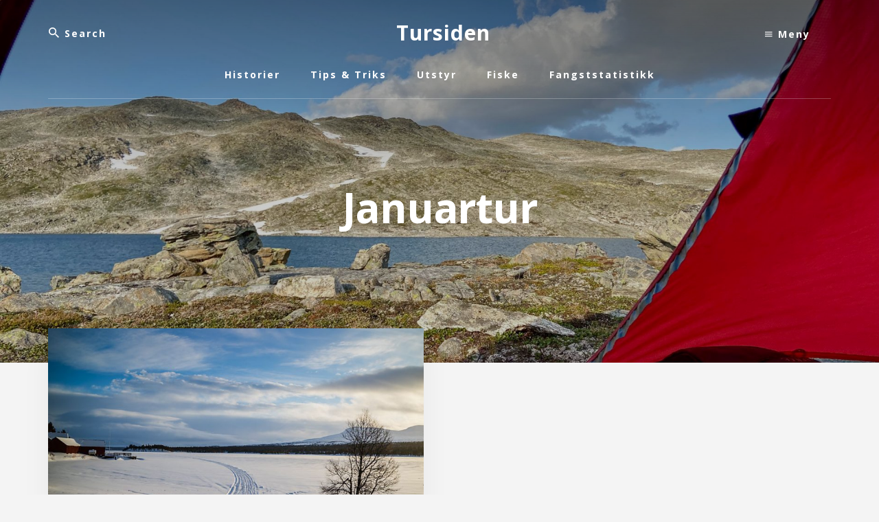

--- FILE ---
content_type: text/html; charset=UTF-8
request_url: https://www.tursiden.net/stikkord/januartur/
body_size: 4483
content:
<!DOCTYPE html>
<html lang="nb-NO">
<head >
<meta charset="UTF-8" />
		<meta name="robots" content="noindex" />
		<meta name="viewport" content="width=device-width, initial-scale=1" />
<title>Januartur</title>
<meta name='robots' content='max-image-preview:large' />
<link rel='dns-prefetch' href='//fonts.googleapis.com' />
<link rel='dns-prefetch' href='//unpkg.com' />
<link rel='dns-prefetch' href='//s.w.org' />
<link rel="alternate" type="application/rss+xml" title="Tursiden &raquo; strøm" href="https://www.tursiden.net/feed/" />
<link rel="alternate" type="application/rss+xml" title="Tursiden &raquo; kommentarstrøm" href="https://www.tursiden.net/comments/feed/" />
<link rel="alternate" type="application/rss+xml" title="Tursiden &raquo; Januartur stikkord-strøm" href="https://www.tursiden.net/stikkord/januartur/feed/" />
<link rel="canonical" href="https://www.tursiden.net/stikkord/januartur/" />
		<script type="text/javascript">
			window._wpemojiSettings = {"baseUrl":"https:\/\/s.w.org\/images\/core\/emoji\/13.0.1\/72x72\/","ext":".png","svgUrl":"https:\/\/s.w.org\/images\/core\/emoji\/13.0.1\/svg\/","svgExt":".svg","source":{"concatemoji":"https:\/\/www.tursiden.net\/wp-includes\/js\/wp-emoji-release.min.js?ver=5.7.14"}};
			!function(e,a,t){var n,r,o,i=a.createElement("canvas"),p=i.getContext&&i.getContext("2d");function s(e,t){var a=String.fromCharCode;p.clearRect(0,0,i.width,i.height),p.fillText(a.apply(this,e),0,0);e=i.toDataURL();return p.clearRect(0,0,i.width,i.height),p.fillText(a.apply(this,t),0,0),e===i.toDataURL()}function c(e){var t=a.createElement("script");t.src=e,t.defer=t.type="text/javascript",a.getElementsByTagName("head")[0].appendChild(t)}for(o=Array("flag","emoji"),t.supports={everything:!0,everythingExceptFlag:!0},r=0;r<o.length;r++)t.supports[o[r]]=function(e){if(!p||!p.fillText)return!1;switch(p.textBaseline="top",p.font="600 32px Arial",e){case"flag":return s([127987,65039,8205,9895,65039],[127987,65039,8203,9895,65039])?!1:!s([55356,56826,55356,56819],[55356,56826,8203,55356,56819])&&!s([55356,57332,56128,56423,56128,56418,56128,56421,56128,56430,56128,56423,56128,56447],[55356,57332,8203,56128,56423,8203,56128,56418,8203,56128,56421,8203,56128,56430,8203,56128,56423,8203,56128,56447]);case"emoji":return!s([55357,56424,8205,55356,57212],[55357,56424,8203,55356,57212])}return!1}(o[r]),t.supports.everything=t.supports.everything&&t.supports[o[r]],"flag"!==o[r]&&(t.supports.everythingExceptFlag=t.supports.everythingExceptFlag&&t.supports[o[r]]);t.supports.everythingExceptFlag=t.supports.everythingExceptFlag&&!t.supports.flag,t.DOMReady=!1,t.readyCallback=function(){t.DOMReady=!0},t.supports.everything||(n=function(){t.readyCallback()},a.addEventListener?(a.addEventListener("DOMContentLoaded",n,!1),e.addEventListener("load",n,!1)):(e.attachEvent("onload",n),a.attachEvent("onreadystatechange",function(){"complete"===a.readyState&&t.readyCallback()})),(n=t.source||{}).concatemoji?c(n.concatemoji):n.wpemoji&&n.twemoji&&(c(n.twemoji),c(n.wpemoji)))}(window,document,window._wpemojiSettings);
		</script>
		<style type="text/css">
img.wp-smiley,
img.emoji {
	display: inline !important;
	border: none !important;
	box-shadow: none !important;
	height: 1em !important;
	width: 1em !important;
	margin: 0 .07em !important;
	vertical-align: -0.1em !important;
	background: none !important;
	padding: 0 !important;
}
</style>
	<link rel='stylesheet' id='essence-pro-css'  href='https://www.tursiden.net/wp-content/themes/essence-pro/style.css?ver=1.1.0' type='text/css' media='all' />
<style id='essence-pro-inline-css' type='text/css'>
.has-custom-color {
	color: #be8100 !important;
}

.has-custom-background-color {
	background-color: #be8100 !important;
}

.content .wp-block-button .wp-block-button__link:focus,
.content .wp-block-button .wp-block-button__link:hover {
	background-color: #be8100 !important;
	color: #fff;
}

.entry-content .wp-block-pullquote.is-style-solid-color {
	background-color: #be8100;
}


		.single .content .entry-content > p:first-of-type {
			font-size: 26px;
			font-size: 2.6rem;
			line-height: 1.5;
    		font-weight: 700;
		}

		
</style>
<link rel='stylesheet' id='wp-block-library-css'  href='https://www.tursiden.net/wp-includes/css/dist/block-library/style.min.css?ver=5.7.14' type='text/css' media='all' />
<link rel='stylesheet' id='responsive-lightbox-tosrus-css'  href='https://www.tursiden.net/wp-content/plugins/responsive-lightbox/assets/tosrus/jquery.tosrus.min.css?ver=2.5.0' type='text/css' media='all' />
<link rel='stylesheet' id='essence-fonts-css'  href='//fonts.googleapis.com/css?family=Open+Sans%3A400%2C400i%2C700%2C700i&#038;ver=1.1.0' type='text/css' media='all' />
<link rel='stylesheet' id='ionicons-css'  href='//unpkg.com/ionicons@4.1.2/dist/css/ionicons.min.css?ver=1.1.0' type='text/css' media='all' />
<link rel='stylesheet' id='essence-pro-gutenberg-css'  href='https://www.tursiden.net/wp-content/themes/essence-pro/lib/gutenberg/front-end.css?ver=1.1.0' type='text/css' media='all' />
<script type='text/javascript' src='https://www.tursiden.net/wp-includes/js/jquery/jquery.min.js?ver=3.5.1' id='jquery-core-js'></script>
<script type='text/javascript' src='https://www.tursiden.net/wp-includes/js/jquery/jquery-migrate.min.js?ver=3.3.2' id='jquery-migrate-js'></script>
<script type='text/javascript' src='https://www.tursiden.net/wp-content/plugins/responsive-lightbox/assets/tosrus/jquery.tosrus.min.js?ver=2.5.0' id='responsive-lightbox-tosrus-js'></script>
<script type='text/javascript' src='https://www.tursiden.net/wp-includes/js/underscore.min.js?ver=1.8.3' id='underscore-js'></script>
<script type='text/javascript' src='https://www.tursiden.net/wp-content/plugins/responsive-lightbox/assets/infinitescroll/infinite-scroll.pkgd.min.js?ver=4.0.1' id='responsive-lightbox-infinite-scroll-js'></script>
<script type='text/javascript' id='responsive-lightbox-js-before'>
var rlArgs = {"script":"tosrus","selector":"lightbox","customEvents":"","activeGalleries":true,"effect":"slide","infinite":true,"keys":true,"autoplay":false,"pauseOnHover":false,"timeout":4000,"pagination":true,"paginationType":"thumbnails","closeOnClick":true,"woocommerce_gallery":false,"ajaxurl":"https:\/\/www.tursiden.net\/wp-admin\/admin-ajax.php","nonce":"626eec7ab4","preview":false,"postId":8369,"scriptExtension":false};
</script>
<script type='text/javascript' src='https://www.tursiden.net/wp-content/plugins/responsive-lightbox/js/front.js?ver=2.5.1' id='responsive-lightbox-js'></script>
<link rel="https://api.w.org/" href="https://www.tursiden.net/wp-json/" /><link rel="alternate" type="application/json" href="https://www.tursiden.net/wp-json/wp/v2/tags/1030" /><link rel="EditURI" type="application/rsd+xml" title="RSD" href="https://www.tursiden.net/xmlrpc.php?rsd" />
<style type="text/css">.header-hero { background-image: linear-gradient(0deg, rgba(0,0,0,0.2) 50%, rgba(0,0,0,0.5) 100%), url(https://www.tursiden.net/wp-content/uploads/2021/07/cropped-IMG_2535_jpg-1-scaled-1.jpg); }</style><link rel="icon" href="https://www.tursiden.net/wp-content/uploads/2015/12/cropped-20080129-1934-32x32.jpg" sizes="32x32" />
<link rel="icon" href="https://www.tursiden.net/wp-content/uploads/2015/12/cropped-20080129-1934-192x192.jpg" sizes="192x192" />
<link rel="apple-touch-icon" href="https://www.tursiden.net/wp-content/uploads/2015/12/cropped-20080129-1934-180x180.jpg" />
<meta name="msapplication-TileImage" content="https://www.tursiden.net/wp-content/uploads/2015/12/cropped-20080129-1934-270x270.jpg" />
</head>
<body class="archive tag tag-januartur tag-1030 wp-embed-responsive custom-header header-image header-full-width full-width-content genesis-breadcrumbs-hidden half-width-entries header-menu" itemscope itemtype="https://schema.org/WebPage"><div class="site-container"><ul class="genesis-skip-link"><li><a href="#hero-page-title" class="screen-reader-shortcut"> Hopp til innhold</a></li></ul><div class="header-hero"><header class="site-header" itemscope itemtype="https://schema.org/WPHeader"><div class="wrap"><div class="off-screen-menu off-screen-content"><div class="off-screen-container"><div class="off-screen-wrapper"><div class="wrap"><button class="toggle-off-screen-menu-area close">X</button><nav class="nav-off-screen" itemscope itemtype="https://schema.org/SiteNavigationElement"><ul id="menu-sidemeny" class="menu genesis-nav-menu js-superfish"><li id="menu-item-10848" class="menu-item menu-item-type-post_type menu-item-object-page menu-item-10848"><a href="https://www.tursiden.net/blogg/" itemprop="url"><span itemprop="name">Blogg</span></a></li>
<li id="menu-item-5698" class="menu-item menu-item-type-post_type menu-item-object-jehtema menu-item-5698"><a href="https://www.tursiden.net/tema/turmat/" itemprop="url"><span itemprop="name">Turmat</span></a></li>
<li id="menu-item-6331" class="menu-item menu-item-type-taxonomy menu-item-object-category menu-item-6331"><a href="https://www.tursiden.net/kategori/tema/pakkelister/" itemprop="url"><span itemprop="name">Pakkelister</span></a></li>
<li id="menu-item-5691" class="menu-item menu-item-type-post_type menu-item-object-page menu-item-5691"><a href="https://www.tursiden.net/arkiv/" itemprop="url"><span itemprop="name">Arkiv</span></a></li>
<li id="menu-item-10625" class="menu-item menu-item-type-post_type menu-item-object-page menu-item-10625"><a href="https://www.tursiden.net/om-meg/" itemprop="url"><span itemprop="name">Om meg</span></a></li>
<li id="menu-item-4501" class="menu-item menu-item-type-post_type menu-item-object-page menu-item-4501"><a href="https://www.tursiden.net/spot/" itemprop="url"><span itemprop="name">SPOT</span></a></li>
<li id="menu-item-10624" class="menu-item menu-item-type-custom menu-item-object-custom menu-item-home menu-item-10624"><a href="https://www.tursiden.net/" itemprop="url"><span itemprop="name">Hjem</span></a></li>
</ul></nav></div></div></div></div><div class="header-right"><button class="off-screen-item toggle-off-screen-menu-area"><i class="icon ion-md-menu"></i> Meny</button></div><div class="header-left"><form class="search-form" method="get" action="https://www.tursiden.net/" role="search" itemprop="potentialAction" itemscope itemtype="https://schema.org/SearchAction"><label class="search-form-label screen-reader-text" for="searchform-1">Search</label><input class="search-form-input" type="search" name="s" id="searchform-1" placeholder="Search" itemprop="query-input"><input class="search-form-submit" type="submit" value="Søk"><meta content="https://www.tursiden.net/?s={s}" itemprop="target"></form></div><div class="title-area"><p class="site-title" itemprop="headline"><a href="https://www.tursiden.net/">Tursiden</a></p><p class="site-description" itemprop="description">Villmarksliv i nord</p></div><nav class="nav-primary" aria-label="Main" itemscope itemtype="https://schema.org/SiteNavigationElement" id="genesis-nav-primary"><div class="wrap"><ul id="menu-hovedmeny" class="menu genesis-nav-menu menu-primary js-superfish"><li id="menu-item-10453" class="menu-item menu-item-type-taxonomy menu-item-object-category menu-item-10453"><a href="https://www.tursiden.net/kategori/turer/" itemprop="url"><span itemprop="name">Historier</span></a></li>
<li id="menu-item-10454" class="menu-item menu-item-type-taxonomy menu-item-object-category menu-item-10454"><a href="https://www.tursiden.net/kategori/tema/turtriks/" itemprop="url"><span itemprop="name">Tips &#038; Triks</span></a></li>
<li id="menu-item-10455" class="menu-item menu-item-type-taxonomy menu-item-object-category menu-item-10455"><a href="https://www.tursiden.net/kategori/tema/utstyr/" itemprop="url"><span itemprop="name">Utstyr</span></a></li>
<li id="menu-item-10626" class="menu-item menu-item-type-post_type menu-item-object-jehtema menu-item-10626"><a href="https://www.tursiden.net/tema/fiske/" itemprop="url"><span itemprop="name">Fiske</span></a></li>
<li id="menu-item-10847" class="menu-item menu-item-type-post_type menu-item-object-page menu-item-10847"><a href="https://www.tursiden.net/fangststatistikk-2019/" itemprop="url"><span itemprop="name">Fangststatistikk</span></a></li>
</ul></div></nav></div></header><div class="hero-page-title" id="hero-page-title"><div class="wrap"><div class="archive-description taxonomy-archive-description taxonomy-description"><h1 class="archive-title">Januartur</h1></div></div></div></div><div class="site-inner"><div class="content-sidebar-wrap"><main class="content" id="genesis-content"><article class="post-8369 post type-post status-publish format-standard has-post-thumbnail category-blogg category-femundsmarka category-vintertur tag-januartur tag-teltlivets-ar tag-vintertur entry" aria-label="Endelig klar for januartur" itemscope itemtype="https://schema.org/CreativeWork"><a class="entry-image-link" href="https://www.tursiden.net/2017/01/endelig-klar-for-januartur/" aria-hidden="true" tabindex="-1"><img width="800" height="450" src="https://www.tursiden.net/wp-content/uploads/2016/02/20160203-3059-800x450.jpg" class="aligncenter post-image entry-image" alt="" loading="lazy" itemprop="image" /></a><div class="entry-container"><header class="entry-header"><h2 class="entry-title" itemprop="headline"><a class="entry-title-link" rel="bookmark" href="https://www.tursiden.net/2017/01/endelig-klar-for-januartur/">Endelig klar for januartur</a></h2>
<p class="entry-meta">Publisert <time class="entry-time" itemprop="datePublished" datetime="2017-01-27T10:40:26+01:00">27. januar 2017</time> </p></header><div class="entry-content" itemprop="text"><p>I januar er dagene korte og nettene lange. Da er det trivelig å sitte ved et stort bål, og kjenne flammene varme i vinterkvelden. Så etter to uker med rolige turer og trening for ryggen, er pulk og telt igjen pakket bak i bilen for et nytt forsøk på årets januartur.

I går passerte termometeret 14 &#x02026;</p><p class="more-link-wrap"><a href="https://www.tursiden.net/2017/01/endelig-klar-for-januartur/" class="more-link button text">Les videre <span class="screen-reader-text">omEndelig klar for januartur</span></a></p></div></div></article></main></div></div><div id="footer-cta" class="footer-cta"><div class="wrap"><div class="widget-area"><section id="text-17" class="widget widget_text"><div class="widget-wrap">			<div class="textwidget"><p><script async src="https://pagead2.googlesyndication.com/pagead/js/adsbygoogle.js?client=ca-pub-7640174960697848"
     crossorigin="anonymous"></script><br />
<!-- Banner --><br />
<ins class="adsbygoogle"
     style="display:block"
     data-ad-client="ca-pub-7640174960697848"
     data-ad-slot="3185633716"
     data-ad-format="auto"
     data-full-width-responsive="true"></ins><br />
<script>
     (adsbygoogle = window.adsbygoogle || []).push({});
</script></p>
</div>
		</div></section>
</div></div></div><footer class="site-footer" itemscope itemtype="https://schema.org/WPFooter"><div class="wrap"><nav class="nav-secondary" aria-label="Secondary" itemscope itemtype="https://schema.org/SiteNavigationElement"><div class="wrap"><ul id="menu-hovedmeny-1" class="menu genesis-nav-menu menu-secondary js-superfish"><li class="menu-item menu-item-type-taxonomy menu-item-object-category menu-item-10453"><a href="https://www.tursiden.net/kategori/turer/" itemprop="url"><span itemprop="name">Historier</span></a></li>
<li class="menu-item menu-item-type-taxonomy menu-item-object-category menu-item-10454"><a href="https://www.tursiden.net/kategori/tema/turtriks/" itemprop="url"><span itemprop="name">Tips &#038; Triks</span></a></li>
<li class="menu-item menu-item-type-taxonomy menu-item-object-category menu-item-10455"><a href="https://www.tursiden.net/kategori/tema/utstyr/" itemprop="url"><span itemprop="name">Utstyr</span></a></li>
<li class="menu-item menu-item-type-post_type menu-item-object-jehtema menu-item-10626"><a href="https://www.tursiden.net/tema/fiske/" itemprop="url"><span itemprop="name">Fiske</span></a></li>
<li class="menu-item menu-item-type-post_type menu-item-object-page menu-item-10847"><a href="https://www.tursiden.net/fangststatistikk-2019/" itemprop="url"><span itemprop="name">Fangststatistikk</span></a></li>
</ul></div></nav><a href="http://www.tursiden.net/om-meg/">&copy; Jan Erik Hansen</a></div></footer></div><script type='text/javascript' src='https://www.tursiden.net/wp-includes/js/hoverIntent.min.js?ver=1.8.1' id='hoverIntent-js'></script>
<script type='text/javascript' src='https://www.tursiden.net/wp-content/themes/genesis/lib/js/menu/superfish.min.js?ver=1.7.10' id='superfish-js'></script>
<script type='text/javascript' src='https://www.tursiden.net/wp-content/themes/genesis/lib/js/menu/superfish.args.min.js?ver=3.3.3' id='superfish-args-js'></script>
<script type='text/javascript' src='https://www.tursiden.net/wp-content/themes/genesis/lib/js/skip-links.min.js?ver=3.3.3' id='skip-links-js'></script>
<script type='text/javascript' src='https://www.tursiden.net/wp-content/themes/essence-pro/js/jquery.matchHeight.min.js?ver=1.1.0' id='essence-match-height-js'></script>
<script type='text/javascript' id='essence-match-height-js-after'>
jQuery(document).ready( function() { jQuery( '.half-width-entries .content .entry, .flexible-widgets .entry, .pricing-table > div' ).matchHeight(); });
jQuery(document).ready( function() { jQuery( '.content, .sidebar' ).matchHeight({ property: 'min-height' }); });
</script>
<script type='text/javascript' src='https://www.tursiden.net/wp-content/themes/essence-pro/js/global.js?ver=1.1.0' id='global-js-js'></script>
<script type='text/javascript' id='essence-responsive-menu-js-extra'>
/* <![CDATA[ */
var genesis_responsive_menu = {"mainMenu":"Meny","menuIconClass":"ionicons-before ion-ios-menu","subMenu":"Submenu","subMenuIconClass":"ionicons-before ion-ios-arrow-down","menuClasses":{"combine":[".nav-primary",".nav-off-screen"],"others":[]}};
/* ]]> */
</script>
<script type='text/javascript' src='https://www.tursiden.net/wp-content/themes/essence-pro/js/responsive-menus.min.js?ver=1.1.0' id='essence-responsive-menu-js'></script>
<script type='text/javascript' src='https://www.tursiden.net/wp-includes/js/wp-embed.min.js?ver=5.7.14' id='wp-embed-js'></script>
</body></html>


--- FILE ---
content_type: text/html; charset=utf-8
request_url: https://www.google.com/recaptcha/api2/aframe
body_size: 265
content:
<!DOCTYPE HTML><html><head><meta http-equiv="content-type" content="text/html; charset=UTF-8"></head><body><script nonce="A-qVicLow2MRLasnOhm5wQ">/** Anti-fraud and anti-abuse applications only. See google.com/recaptcha */ try{var clients={'sodar':'https://pagead2.googlesyndication.com/pagead/sodar?'};window.addEventListener("message",function(a){try{if(a.source===window.parent){var b=JSON.parse(a.data);var c=clients[b['id']];if(c){var d=document.createElement('img');d.src=c+b['params']+'&rc='+(localStorage.getItem("rc::a")?sessionStorage.getItem("rc::b"):"");window.document.body.appendChild(d);sessionStorage.setItem("rc::e",parseInt(sessionStorage.getItem("rc::e")||0)+1);localStorage.setItem("rc::h",'1769119906382');}}}catch(b){}});window.parent.postMessage("_grecaptcha_ready", "*");}catch(b){}</script></body></html>